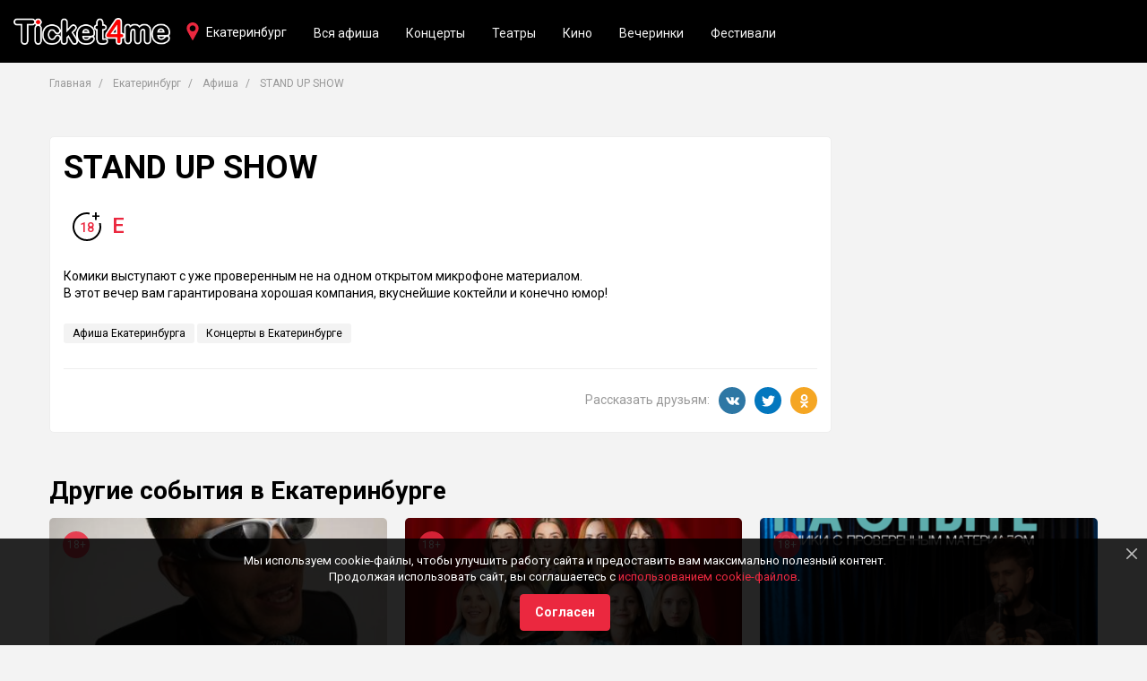

--- FILE ---
content_type: text/html; charset=UTF-8
request_url: https://ticket4me.ru/ekaterinburg/afisha/stand-up-show-136942
body_size: 45017
content:
<!DOCTYPE html>
<html lang="ru" prefix="og: http://ogp.me/ns# article: http://ogp.me/ns/article#">
<head>
    <meta http-equiv="Content-Type" content="text/html; charset=UTF-8" />

    
    <!-- title -->
        <title>STAND UP SHOW — Ticket4me</title>

            <link rel="shortcut icon" type="image/x-icon" href="/build/./img/shared/favicon.ico"/>
    
    
        <!-- meta tags -->
        <!--[if IE]><meta http-equiv='X-UA-Compatible' content='IE=edge,chrome=1'><![endif]-->

        <meta name="application-name" content="Ticket4me" />
        <meta name="viewport" content="width=device-width, initial-scale=1"/>
        <meta name="apple-mobile-web-app-capable" content="yes"/>

        <!-- keywords -->
        <meta name="keywords" content="" />

        <!-- description -->
                <meta name="description" content="STAND UP SHOW в Екатеринбурге уже прошло, но есть билеты на другие мероприятия на «Ticket4me»." />

        <!-- robots -->
                <meta name="robots" content="noindex,follow" />

        
            <meta property='og:title' content="STAND UP SHOW — Ticket4me" id="meta_title"/>
            <meta property='og:description' content="STAND UP SHOW в Екатеринбурге уже прошло, но есть билеты на другие мероприятия на «Ticket4me»." id="meta_desc"/>

                        <meta property='og:type' content="webpage" />

            <meta property='og:url' content="https://ticket4me.ru/ekaterinburg/afisha/stand-up-show-136942" id="meta_url"/>

                            <meta property='og:image' content="https://ticket4me.ru/media/cache/resolve/default/" id="meta_image"/>
            
            <meta property="og:site_name" content="Ticket4me" />
            <meta property="og:locale" content="ru-RU" />

        
                    <!-- geo tags -->
                    
        
            <meta name="yandex-verification" content="a1ad7b806f9dfa38" />
    
    

    
        <link rel="stylesheet" href="/build/0.7574bec4.css"><link rel="stylesheet" href="/build/app.eab4ecc2.css">

    <!-- HTML5 Shim and Respond.js IE8 support of HTML5 elements and media queries -->
    <!-- WARNING: Respond.js doesn't work if you view the page via file:// -->
    <!--[if lt IE 9]>
    <script src="https://oss.maxcdn.com/html5shiv/3.7.3/html5shiv.min.js"></script>
    <script src="https://oss.maxcdn.com/respond/1.4.2/respond.min.js"></script>
    <![endif]-->

        <script>window.yaContextCb=window.yaContextCb||[]</script>
    <script src="//yandex.ru/ads/system/context.js" async></script>

</head>
<body>

            <!-- header -->
        <div class="header" id="app_header">

    <div class="navbar navbar-default navbar-fixed-top">

        <div class="navbar-header">

            <button type="button" class="navbar-toggle collapsed"
                    data-toggle="collapse"
                    data-target="#header_nav"
                    aria-expanded="false"
            >
                <span class="sr-only">Toggle navigation</span>
                <span class="icon-bar"></span>
                <span class="icon-bar"></span>
                <span class="icon-bar"></span>
            </button>

            <a href="https://ticket4me.ru/" class="navbar-brand">
                <img src="/build/./img/shared/logo.png" alt="Ticket4me">
            </a>
        </div>

        <div class="navbar-tool navbar-city">
            <a href="#"
               data-toggle="modal"
               data-target="#cityDialog"
               class="tool-city"
            >Екатеринбург</a>
        </div>

        <div class="collapse navbar-collapse" id="header_nav">

            <ul class="nav navbar-nav">

                                
                    <li class="hidden-sm">
                        <a href="https://ticket4me.ru/ekaterinburg/afisha">Вся афиша</a>
                    </li>

                    
                                            <li><a href="https://ticket4me.ru/ekaterinburg/afisha/koncerty">Концерты</a></li>
                                                                    <li><a href="https://ticket4me.ru/ekaterinburg/afisha/teatry">Театры</a></li>
                                                                    <li><a href="https://ticket4me.ru/ekaterinburg/afisha/kino">Кино</a></li>
                                                                    <li><a href="https://ticket4me.ru/ekaterinburg/afisha/vecherinki">Вечеринки</a></li>
                                                                    <li><a href="https://ticket4me.ru/ekaterinburg/afisha/festivali">Фестивали</a></li>
                                            
                

            </ul>

        </div>

    </div>
</div>

<!-- Cities -->
<div class="ui-modal modal fade" id="cityDialog" tabindex="-1" role="dialog">
    <div class="modal-dialog" role="document">
        <div class="modal-content">

            <button type="button" class="modal-close" data-dismiss="modal"></button>
            <h2 class="modal-title">Ваш город?</h2>

            <div class="modal-body">

                <div class="city-dialog">

                    
                        <ul class="city-list clearfix">
                            
                                
                                <li><a href="https://ticket4me.ru/msk" >
                                        <strong>Москва</strong>
                                    </a>
                                </li>
                            
                                
                                <li><a href="https://ticket4me.ru/spb" >
                                        <strong>Санкт-Петербург</strong>
                                    </a>
                                </li>
                            
                                
                                <li><a href="https://ticket4me.ru/voronezh" >
                                        <strong>Воронеж</strong>
                                    </a>
                                </li>
                            
                                
                                <li><a href="https://ticket4me.ru/krasnodar" >
                                        <strong>Краснодар</strong>
                                    </a>
                                </li>
                            
                                
                                <li><a href="https://ticket4me.ru/kazan" >
                                        <strong>Казань</strong>
                                    </a>
                                </li>
                                                    </ul>
                    
                    <ul class="city-list clearfix">
                        
                            
                            <li>
                                <a href="https://ticket4me.ru/anapa"  >Анапа</a>
                            </li>
                        
                            
                            <li>
                                <a href="https://ticket4me.ru/angarsk"  >Ангарск</a>
                            </li>
                        
                            
                            <li>
                                <a href="https://ticket4me.ru/arhangelsk"  >Архангельск</a>
                            </li>
                        
                            
                            <li>
                                <a href="https://ticket4me.ru/astrahan"  >Астрахань</a>
                            </li>
                        
                            
                            <li>
                                <a href="https://ticket4me.ru/balashiha"  >Балашиха</a>
                            </li>
                        
                            
                            <li>
                                <a href="https://ticket4me.ru/barnaul"  >Барнаул</a>
                            </li>
                        
                            
                            <li>
                                <a href="https://ticket4me.ru/belgorod"  >Белгород</a>
                            </li>
                        
                            
                            <li>
                                <a href="https://ticket4me.ru/belgrad"  >Белград</a>
                            </li>
                        
                            
                            <li>
                                <a href="https://ticket4me.ru/berdsk"  >Бердск</a>
                            </li>
                        
                            
                            <li>
                                <a href="https://ticket4me.ru/biysk"  >Бийск</a>
                            </li>
                        
                            
                            <li>
                                <a href="https://ticket4me.ru/blagoveschensk"  >Благовещенск</a>
                            </li>
                        
                            
                            <li>
                                <a href="https://ticket4me.ru/bryansk"  >Брянск</a>
                            </li>
                        
                            
                            <li>
                                <a href="https://ticket4me.ru/velikie-luki"  >Великие Луки</a>
                            </li>
                        
                            
                            <li>
                                <a href="https://ticket4me.ru/velikiy-novgorod"  >Великий Новгород</a>
                            </li>
                        
                            
                            <li>
                                <a href="https://ticket4me.ru/vladivostok"  >Владивосток</a>
                            </li>
                        
                            
                            <li>
                                <a href="https://ticket4me.ru/vladikavkaz"  >Владикавказ</a>
                            </li>
                        
                            
                            <li>
                                <a href="https://ticket4me.ru/vladimir"  >Владимир</a>
                            </li>
                        
                            
                            <li>
                                <a href="https://ticket4me.ru/volgograd"  >Волгоград</a>
                            </li>
                        
                            
                            <li>
                                <a href="https://ticket4me.ru/vologda"  >Вологда</a>
                            </li>
                        
                            
                            <li>
                                <a href="https://ticket4me.ru/voskresensk"  >Воскресенск</a>
                            </li>
                        
                            
                            <li>
                                <a href="https://ticket4me.ru/gorno-altaysk"  >Горно-Алтайск</a>
                            </li>
                        
                            
                            <li>
                                <a href="https://ticket4me.ru/dzerzhinsk"  >Дзержинск</a>
                            </li>
                        
                            
                            <li>
                                <a href="https://ticket4me.ru/domodedovo"  >Домодедово</a>
                            </li>
                        
                            
                            <li>
                                <a href="https://ticket4me.ru/dubna"  >Дубна</a>
                            </li>
                        
                            
                            <li>
                                <a href="https://ticket4me.ru/egorevsk"  >Егорьевск</a>
                            </li>
                        
                            
                            <li>
                                <a href="https://ticket4me.ru/ekaterinburg"  class="text-red">Екатеринбург</a>
                            </li>
                        
                            
                            <li>
                                <a href="https://ticket4me.ru/zelenograd"  >Зеленоград</a>
                            </li>
                        
                            
                            <li>
                                <a href="https://ticket4me.ru/ivanovo"  >Иваново</a>
                            </li>
                        
                            
                            <li>
                                <a href="https://ticket4me.ru/izhevsk"  >Ижевск</a>
                            </li>
                        
                            
                            <li>
                                <a href="https://ticket4me.ru/irkutsk"  >Иркутск</a>
                            </li>
                        
                            
                            <li>
                                <a href="https://ticket4me.ru/yoshkar-ola"  >Йошкар-Ола</a>
                            </li>
                        
                            
                            <li>
                                <a href="https://ticket4me.ru/kaliningrad"  >Калининград</a>
                            </li>
                        
                            
                            <li>
                                <a href="https://ticket4me.ru/kaluga"  >Калуга</a>
                            </li>
                        
                            
                            <li>
                                <a href="https://ticket4me.ru/kemerovo"  >Кемерово</a>
                            </li>
                        
                            
                            <li>
                                <a href="https://ticket4me.ru/kirov"  >Киров</a>
                            </li>
                        
                            
                            <li>
                                <a href="https://ticket4me.ru/kolomna"  >Коломна</a>
                            </li>
                        
                            
                            <li>
                                <a href="https://ticket4me.ru/korolev"  >Королёв</a>
                            </li>
                        
                            
                            <li>
                                <a href="https://ticket4me.ru/kostroma"  >Кострома</a>
                            </li>
                        
                            
                            <li>
                                <a href="https://ticket4me.ru/krasnoyarsk"  >Красноярск</a>
                            </li>
                        
                            
                            <li>
                                <a href="https://ticket4me.ru/kurgan"  >Курган</a>
                            </li>
                        
                            
                            <li>
                                <a href="https://ticket4me.ru/kursk"  >Курск</a>
                            </li>
                        
                            
                            <li>
                                <a href="https://ticket4me.ru/lipeck"  >Липецк</a>
                            </li>
                        
                            
                            <li>
                                <a href="https://ticket4me.ru/lyubercy"  >Люберцы</a>
                            </li>
                        
                            
                            <li>
                                <a href="https://ticket4me.ru/magnitogorsk"  >Магнитогорск</a>
                            </li>
                        
                            
                            <li>
                                <a href="https://ticket4me.ru/maykop"  >Майкоп</a>
                            </li>
                        
                            
                            <li>
                                <a href="https://ticket4me.ru/mahachkala"  >Махачкала</a>
                            </li>
                        
                            
                            <li>
                                <a href="https://ticket4me.ru/murmansk"  >Мурманск</a>
                            </li>
                        
                            
                            <li>
                                <a href="https://ticket4me.ru/mytischi"  >Мытищи</a>
                            </li>
                        
                            
                            <li>
                                <a href="https://ticket4me.ru/naberezhnye-chelny"  >Набережные Челны</a>
                            </li>
                        
                            
                            <li>
                                <a href="https://ticket4me.ru/neftekamsk"  >Нефтекамск</a>
                            </li>
                        
                            
                            <li>
                                <a href="https://ticket4me.ru/nizhnevartovsk"  >Нижневартовск</a>
                            </li>
                        
                            
                            <li>
                                <a href="https://ticket4me.ru/nizhnekamsk"  >Нижнекамск</a>
                            </li>
                        
                            
                            <li>
                                <a href="https://ticket4me.ru/nizhniy-novgorod"  >Нижний Новгород</a>
                            </li>
                        
                            
                            <li>
                                <a href="https://ticket4me.ru/nizhniy-tagil"  >Нижний Тагил</a>
                            </li>
                        
                            
                            <li>
                                <a href="https://ticket4me.ru/novokuzneck"  >Новокузнецк</a>
                            </li>
                        
                            
                            <li>
                                <a href="https://ticket4me.ru/novomoskovsk"  >Новомосковск</a>
                            </li>
                        
                            
                            <li>
                                <a href="https://ticket4me.ru/novorossiysk"  >Новороссийск</a>
                            </li>
                        
                            
                            <li>
                                <a href="https://ticket4me.ru/novosibirsk"  >Новосибирск</a>
                            </li>
                        
                            
                            <li>
                                <a href="https://ticket4me.ru/obninsk"  >Обнинск</a>
                            </li>
                        
                            
                            <li>
                                <a href="https://ticket4me.ru/odincovo"  >Одинцово</a>
                            </li>
                        
                            
                            <li>
                                <a href="https://ticket4me.ru/omsk"  >Омск</a>
                            </li>
                        
                            
                            <li>
                                <a href="https://ticket4me.ru/orel"  >Орёл</a>
                            </li>
                        
                            
                            <li>
                                <a href="https://ticket4me.ru/orenburg"  >Оренбург</a>
                            </li>
                        
                            
                            <li>
                                <a href="https://ticket4me.ru/orehovo-zuevo"  >Орехово-Зуево</a>
                            </li>
                        
                            
                            <li>
                                <a href="https://ticket4me.ru/penza"  >Пенза</a>
                            </li>
                        
                            
                            <li>
                                <a href="https://ticket4me.ru/perm"  >Пермь</a>
                            </li>
                        
                            
                            <li>
                                <a href="https://ticket4me.ru/petrozavodsk"  >Петрозаводск</a>
                            </li>
                        
                            
                            <li>
                                <a href="https://ticket4me.ru/podolsk"  >Подольск</a>
                            </li>
                        
                            
                            <li>
                                <a href="https://ticket4me.ru/pskov"  >Псков</a>
                            </li>
                        
                            
                            <li>
                                <a href="https://ticket4me.ru/ramenskoe"  >Раменское</a>
                            </li>
                        
                            
                            <li>
                                <a href="https://ticket4me.ru/rostov-na-donu"  >Ростов-на-Дону</a>
                            </li>
                        
                            
                            <li>
                                <a href="https://ticket4me.ru/ruza"  >Руза</a>
                            </li>
                        
                            
                            <li>
                                <a href="https://ticket4me.ru/ryazan"  >Рязань</a>
                            </li>
                        
                            
                            <li>
                                <a href="https://ticket4me.ru/samara"  >Самара</a>
                            </li>
                        
                            
                            <li>
                                <a href="https://ticket4me.ru/saransk"  >Саранск</a>
                            </li>
                        
                            
                            <li>
                                <a href="https://ticket4me.ru/saratov"  >Саратов</a>
                            </li>
                        
                            
                            <li>
                                <a href="https://ticket4me.ru/sevastopol"  >Севастополь</a>
                            </li>
                        
                            
                            <li>
                                <a href="https://ticket4me.ru/sergiev-posad"  >Сергиев Посад</a>
                            </li>
                        
                            
                            <li>
                                <a href="https://ticket4me.ru/serpuhov"  >Серпухов</a>
                            </li>
                        
                            
                            <li>
                                <a href="https://ticket4me.ru/simferopol"  >Симферополь</a>
                            </li>
                        
                            
                            <li>
                                <a href="https://ticket4me.ru/smolensk"  >Смоленск</a>
                            </li>
                        
                            
                            <li>
                                <a href="https://ticket4me.ru/sochi"  >Сочи</a>
                            </li>
                        
                            
                            <li>
                                <a href="https://ticket4me.ru/stavropol"  >Ставрополь</a>
                            </li>
                        
                            
                            <li>
                                <a href="https://ticket4me.ru/surgut"  >Сургут</a>
                            </li>
                        
                            
                            <li>
                                <a href="https://ticket4me.ru/syktyvkar"  >Сыктывкар</a>
                            </li>
                        
                            
                            <li>
                                <a href="https://ticket4me.ru/tambov"  >Тамбов</a>
                            </li>
                        
                            
                            <li>
                                <a href="https://ticket4me.ru/tver"  >Тверь</a>
                            </li>
                        
                            
                            <li>
                                <a href="https://ticket4me.ru/tolyatti"  >Тольятти</a>
                            </li>
                        
                            
                            <li>
                                <a href="https://ticket4me.ru/tomsk"  >Томск</a>
                            </li>
                        
                            
                            <li>
                                <a href="https://ticket4me.ru/tula"  >Тула</a>
                            </li>
                        
                            
                            <li>
                                <a href="https://ticket4me.ru/tyumen"  >Тюмень</a>
                            </li>
                        
                            
                            <li>
                                <a href="https://ticket4me.ru/ulan-ude"  >Улан-Удэ</a>
                            </li>
                        
                            
                            <li>
                                <a href="https://ticket4me.ru/ulyanovsk"  >Ульяновск</a>
                            </li>
                        
                            
                            <li>
                                <a href="https://ticket4me.ru/ufa"  >Уфа</a>
                            </li>
                        
                            
                            <li>
                                <a href="https://ticket4me.ru/habarovsk"  >Хабаровск</a>
                            </li>
                        
                            
                            <li>
                                <a href="https://ticket4me.ru/himki"  >Химки</a>
                            </li>
                        
                            
                            <li>
                                <a href="https://ticket4me.ru/cheboksary"  >Чебоксары</a>
                            </li>
                        
                            
                            <li>
                                <a href="https://ticket4me.ru/chelyabinsk"  >Челябинск</a>
                            </li>
                        
                            
                            <li>
                                <a href="https://ticket4me.ru/cherepovec"  >Череповец</a>
                            </li>
                        
                            
                            <li>
                                <a href="https://ticket4me.ru/chita"  >Чита</a>
                            </li>
                        
                            
                            <li>
                                <a href="https://ticket4me.ru/shahty"  >Шахты</a>
                            </li>
                        
                            
                            <li>
                                <a href="https://ticket4me.ru/schelkovo"  >Щёлково</a>
                            </li>
                        
                            
                            <li>
                                <a href="https://ticket4me.ru/elektrostal"  >Электросталь</a>
                            </li>
                        
                            
                            <li>
                                <a href="https://ticket4me.ru/yuzhno-sahalinsk"  >Южно-Сахалинск</a>
                            </li>
                        
                            
                            <li>
                                <a href="https://ticket4me.ru/yaroslavl"  >Ярославль</a>
                            </li>
                                            </ul>

                </div>

            </div>
        </div>
    </div>
</div>
<!-- ./Cities -->

<div class="scroll-up"></div>
    
    
    <div class="app-afisha-event">

        <div class="container">

            <ul class="breadcrumb">
    <li>
        <a href="https://ticket4me.ru/">Главная</a>
    </li>

            <li>
            <a href="https://ticket4me.ru/ekaterinburg">Екатеринбург</a>
        </li>
    
            <li>
            <a href="https://ticket4me.ru/ekaterinburg/afisha">Афиша</a>
        </li>
    
    <li class="active">
        STAND UP SHOW
    </li>


</ul>
            <div class="block">

                <div class="row">

                    <div class="col-md-9">

                        
                        <!-- Event -->
                        <div class="box event">

                            <div class="row">
                                                                <div class="col-md-8">
                                    <h1 class="event-title">STAND UP SHOW</h1>

                                    <div class="event-info clearfix">
                                                                                
                                                                            </div>

                                    <div class="event-tickets margin-t-15">
                                        
                                        <span class="event-agelimit">
                                            <span>18</span>
                                        </span>

                                        <span class="event-online" title="Электронный билет">E</span>
                                    </div>

                                    
                                    
                                </div>

                                <div class="col-md-12 margin-t-30">
                                    <div class="event-desc">Комики выступают с уже проверенным не на одном открытом микрофоне материалом.<br>В этот вечер вам гарантирована хорошая компания, вкуснейшие коктейли и конечно юмор!</div>

                                    <ul class="event-tags">
                                                                                    <li style="display: inline-block">
                                                <a href="https://ticket4me.ru/ekaterinburg/afisha">
                                                    Афиша Екатеринбурга
                                                </a>
                                            </li>
                                        
                                                                                    <li style="display: inline-block">
                                                <a href="https://ticket4me.ru/ekaterinburg/afisha/koncerty">
                                                    Концерты в Екатеринбурге
                                                </a>
                                            </li>
                                                                            </ul>

                                    <div class="event-share">
                                        <span>Рассказать друзьям:</span><div class="share-tools">
    <div class="socnet-link socnet-vk share-tool" data-social="vk"></div>
        <div class="socnet-link socnet-tw share-tool" data-social="tw"></div>
    <div class="socnet-link socnet-ok share-tool" data-social="ok"></div>
</div>                                    </div>

                                </div>

                            </div>

                        </div>
                        <!-- ./Event -->

                    </div>

                    <div class="col-md-3">
                        



    <div class="ad-box ad-240-400">
        <div id="yandex_rtb_R-A-357851-1"></div>
        <script>
            window.yaContextCb.push(function(){
                Ya.Context.AdvManager.render({
                    blockId: "R-A-357851-1",
                    renderTo: "yandex_rtb_R-A-357851-1",
                })
            });
        </script>
            </div>
                    </div>

                </div>
            </div>

            



    <div class="ad-box ad-780-90">
        <div id="yandex_rtb_R-A-357851-10"></div>
        <script>
            window.yaContextCb.push(function(){
                Ya.Context.AdvManager.render({
                    blockId: "R-A-357851-10",
                    renderTo: "yandex_rtb_R-A-357851-10",
                })
            });
        </script>
            </div>

            <!-- Events -->
                            <div class="block event-similar">

                    <h3 class="h2">Другие события в Екатеринбурге</h3>

                    <div class="item-grid">
                        <div class="row">
                                                            
            
    
    
<div class="col-xs-6 col-md-4">
    <div class="event-item grid-item clearfix">

        <a class="event-cover" href="https://ticket4me.ru/ekaterinburg/afisha/chto-gde-chto-gde-384867"
                      style="background-image: url('https://ticket4me.ru/media/cache/default/images/events/cover/693a9bc430695d062cdbc016.jpg');"
                   >

            <span class="event-agelimit">18+</span>

                                    
        </a>
        <div class="event-wrap">
            <div class="event-title h4 margin-t-0">
                <a href="https://ticket4me.ru/ekaterinburg/afisha/chto-gde-chto-gde-384867">«Что? Где? Что? Где?»</a>
            </div>

            <div class="event-tags">

                                                            <span class="event-tag">Концерты</span>
                                                </div>

            <div class="event-time">
                                    27 января в 20:00
                            </div>
            <div class="event-place">PRAVDA BAR</div>
            <div class="event-price">
                
                
                <a class="btn btn-default" href="https://ticket4me.ru/ekaterinburg/afisha/chto-gde-chto-gde-384867">Купить билет</a>
            </div>

                    </div>
    </div>

</div>
                                                            
            
    
    
<div class="col-xs-6 col-md-4">
    <div class="event-item grid-item clearfix">

        <a class="event-cover" href="https://ticket4me.ru/ekaterinburg/afisha/stand-up-po-zhenski-ekaterinburg-382778"
                      style="background-image: url('https://ticket4me.ru/media/cache/default/images/events/cover/69679b7ca52bf4a3670e31eb.jpg');"
                   >

            <span class="event-agelimit">18+</span>

                                    
        </a>
        <div class="event-wrap">
            <div class="event-title h4 margin-t-0">
                <a href="https://ticket4me.ru/ekaterinburg/afisha/stand-up-po-zhenski-ekaterinburg-382778">Stand-Up по-Женски (Екатеринбург)</a>
            </div>

            <div class="event-tags">

                                                            <span class="event-tag">Концерты</span>
                                                </div>

            <div class="event-time">
                                    27 января в 19:20
                            </div>
            <div class="event-place">Руки ВВерх! Бар</div>
            <div class="event-price">
                
                
                <a class="btn btn-default" href="https://ticket4me.ru/ekaterinburg/afisha/stand-up-po-zhenski-ekaterinburg-382778">Купить билет</a>
            </div>

                    </div>
    </div>

</div>
                                                            
            
    
    
<div class="col-xs-6 col-md-4">
    <div class="event-item grid-item clearfix">

        <a class="event-cover" href="https://ticket4me.ru/ekaterinburg/afisha/stand-up-na-opyte-384866"
                      style="background-image: url('https://ticket4me.ru/media/cache/default/images/events/cover/6899bd58f826d3a97b5e1837.png');"
                   >

            <span class="event-agelimit">18+</span>

                                    
        </a>
        <div class="event-wrap">
            <div class="event-title h4 margin-t-0">
                <a href="https://ticket4me.ru/ekaterinburg/afisha/stand-up-na-opyte-384866">STAND UP НА ОПЫТЕ</a>
            </div>

            <div class="event-tags">

                                                            <span class="event-tag">Концерты</span>
                                                </div>

            <div class="event-time">
                                    25 января в 18:00
                            </div>
            <div class="event-place">PRAVDA BAR</div>
            <div class="event-price">
                
                
                <a class="btn btn-default" href="https://ticket4me.ru/ekaterinburg/afisha/stand-up-na-opyte-384866">Купить билет</a>
            </div>

                    </div>
    </div>

</div>
                                                    </div>
                    </div>
                </div>
                        <!-- ./Events -->

        </div>

    </div>


    
        
        <!-- footer -->
        <div class="footer">
    <div class="footer-wrap">
        <div class="container">
            <div class="row">

                <div class="col-sm-4">
                    <a class="footer-logo"><img src="/build/img/shared/logo.png" alt="Ticket4me"/></a>
                    <p class="footer-snippet">
                        Продажа электронных билетов на крутые мероприятия и интересные события.
                    </p>
                </div>

                <div class="col-sm-4">
                    <ul class="footer-nav">
                                                    <li>
                                <a href="https://ticket4me.ru/pokupatelyam-biletov.html" class="link-underline">Покупателям билетов</a>
                            </li>
                                                    <li>
                                <a href="https://ticket4me.ru/organizatoram.html" class="link-underline">Организаторам</a>
                            </li>
                                                    <li>
                                <a href="https://ticket4me.ru/cookies.html" class="link-underline">Политика конфиденциальности</a>
                            </li>
                                            </ul>
                </div>

                <div class="col-sm-4">

                    
                    <div class="socnets margin-t-15">
                        <a class="socnet-link socnet-vk" href="https://vk.com/ticket4me" target="_blank"></a>
                                                                        <a class="socnet-link socnet-ok" href="https://ok.ru/group/53844930068655" target="_blank"></a>
                        <a class="socnet-link socnet-telegram" href="https://t.me/Ticket4me_ru" target="_blank"></a>
                                                                    </div>
                </div>

            </div>

            <div class="footer-copyright">
                © 2018 — 2026 Афиша и билеты «Ticket4me»<br/>
                При полном или частичном использовании материалов сайта прямая индексируемая гиперссылка на https://ticket4me.ru/ обязательна.
            </div>
        </div>
    </div>
</div>
    
    
        <!-- cookies -->
                    <div class="cookies alert alert-black alert-dismissible" role="alert" id="app_cookies">
    <button type="button" class="close" data-dismiss="alert" aria-label="Close"></button>

    <p>
        Мы используем cookie-файлы, чтобы улучшить работу сайта и предоставить вам максимально полезный контент.
        <br/>Продолжая использовать сайт, вы соглашаетесь с
        <a href="https://ticket4me.ru/cookies.html" target="_blank">использованием cookie-файлов</a>.
    </p>

    <button class="btn btn-default margin-t-10" data-dismiss="alert">Согласен</button>

</div>        
    

    
    <!--noindex--><!--googleoff: all-->
            <script src="/build/runtime.fa8f03f5.js"></script><script src="/build/0.ec362c8e.js"></script><script src="/build/app.da33d036.js"></script>

            <script>
                app.init({
                    locale: 'ru',
                    enviroment: 'prod',
                    app_name: 'Ticket4me',
                    'app.search': 'https://ticket4me.ru/search',
                });

                app.module('search').initSearch({
                    city: 'ekaterinburg'
                });

                app.module('events').init({
                    'buy_tickets': 0
                });

            </script>
        <!--googleon: all--><!--/noindex-->


    <script src="https://ticketscloud.com/static/scripts/widget/tcwidget.js"></script>

    
            
    <!-- Yandex.Metrika counter -->
    <script type="text/javascript" >
        (function(m,e,t,r,i,k,a){m[i]=m[i]||function(){(m[i].a=m[i].a||[]).push(arguments)};
            m[i].l=1*new Date();k=e.createElement(t),a=e.getElementsByTagName(t)[0],k.async=1,k.src=r,a.parentNode.insertBefore(k,a)})
        (window, document, "script", "https://mc.yandex.ru/metrika/tag.js", "ym");

        ym(46563384, "init", {
            id:46563384,
            clickmap:true,
            trackLinks:true,
            accurateTrackBounce:true
        });
    </script>
    <noscript><div><img src="https://mc.yandex.ru/watch/46563384" style="position:absolute; left:-9999px;" alt="" /></div></noscript>
    <!-- /Yandex.Metrika counter -->

    <script>
        !function(){
            var t=document.createElement("script");
            t.type="text/javascript",
                t.async=!0,
                t.src="https://vk.com/js/api/openapi.js?160",
                t.onload=function(){
                    VK.Retargeting.Init("VK-RTRG-336762-brrpC"),VK.Retargeting.Hit()
                },
                document.head.appendChild(t)
        }();
    </script>
    <noscript><img src="https://vk.com/rtrg?p=VK-RTRG-336762-brrpC" style="position:fixed; left:-999px;" alt=""/></noscript>


    


    
</body>
</html>